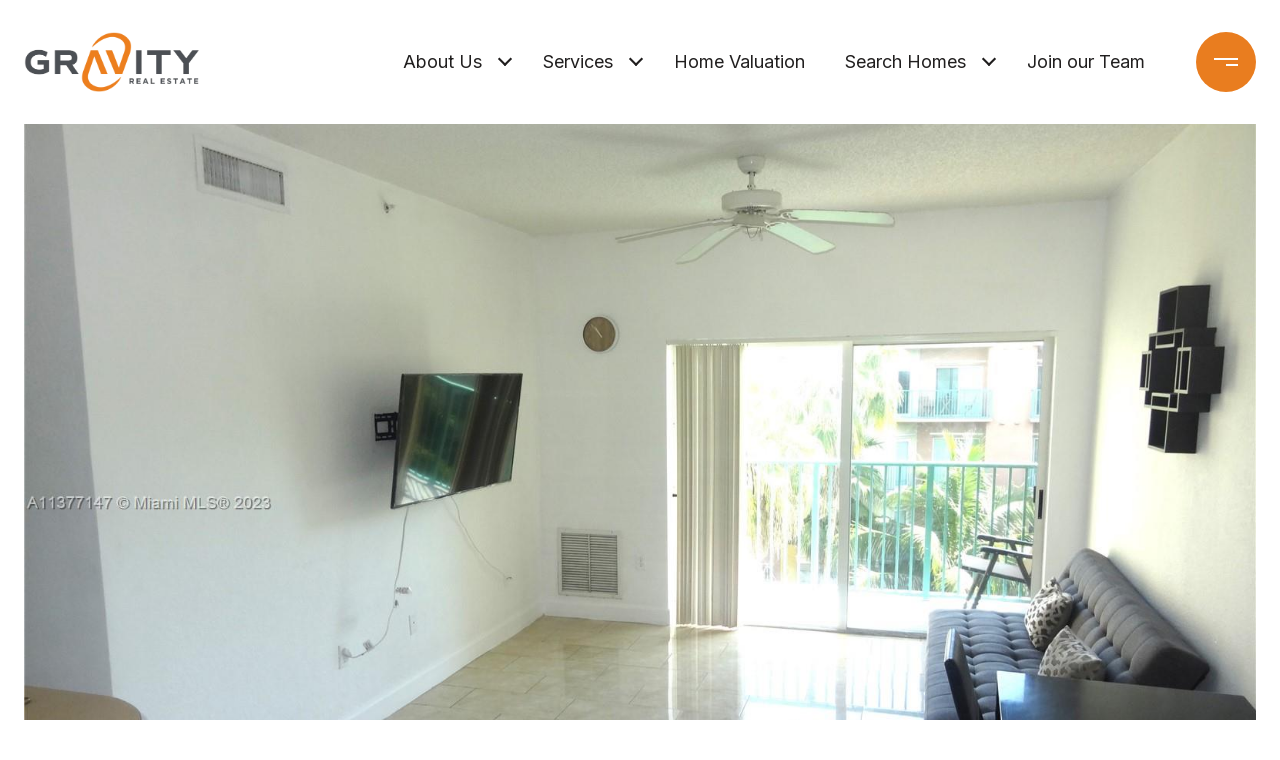

--- FILE ---
content_type: text/html; charset=utf-8
request_url: https://bss.luxurypresence.com/buttons/googleOneTap?companyId=7707efcc-129f-435d-af58-13077cd97446&websiteId=7f44afb2-59df-440c-a314-4cbf89479e64&pageId=0223c70f-ff75-4397-b7f7-6a0bcb073d40&sourceUrl=https%3A%2F%2Fgravityrealestate.com%2Fproperties%2F6001-sw-70th-st-unit-624-south-miami-fl-33143-a11377147&pageMeta=%7B%22sourceResource%22%3A%22properties%22%2C%22pageElementId%22%3A%22b24eba01-1659-42f3-a508-94f60713b4ea%22%2C%22pageQueryVariables%22%3A%7B%22property%22%3A%7B%22id%22%3A%22b24eba01-1659-42f3-a508-94f60713b4ea%22%7D%2C%22properties%22%3A%7B%22relatedNeighborhoodPropertyId%22%3A%22b24eba01-1659-42f3-a508-94f60713b4ea%22%2C%22sort%22%3A%22salesPrice%22%7D%2C%22neighborhood%22%3A%7B%7D%2C%22pressReleases%22%3A%7B%22propertyId%22%3A%22b24eba01-1659-42f3-a508-94f60713b4ea%22%7D%7D%7D
body_size: 2894
content:
<style>
  html, body {margin: 0; padding: 0;}
</style>
<script src="https://accounts.google.com/gsi/client" async defer></script>
<script>
const parseURL = (url) => {
    const a = document.createElement('a');
    a.href = url;
    return a.origin;
}

const login = (token, provider, source)  => {
  const origin = (window.location != window.parent.location)
    ? parseURL(document.referrer)
    : window.location.origin;  
  const xhr = new XMLHttpRequest();
  xhr.responseType = 'json';
  xhr.onreadystatechange = function() {
    if (xhr.readyState === 4) {
      const response = xhr.response;
      const msg = {
        event: response.status,
        provider: provider,
        source: source,
        token: token
      }
      window.parent.postMessage(msg, origin);
    }
  }
  xhr.withCredentials = true;
  xhr.open('POST', `${origin}/api/v1/auth/login`, true);
  xhr.setRequestHeader("Content-Type", "application/json;charset=UTF-8");
  xhr.send(JSON.stringify({
    token,
    provider,
    source,
    websiteId: '7f44afb2-59df-440c-a314-4cbf89479e64',
    companyId: '7707efcc-129f-435d-af58-13077cd97446',
    pageId: '0223c70f-ff75-4397-b7f7-6a0bcb073d40',
    sourceUrl: 'https://gravityrealestate.com/properties/6001-sw-70th-st-unit-624-south-miami-fl-33143-a11377147',
    pageMeta: '{"sourceResource":"properties","pageElementId":"b24eba01-1659-42f3-a508-94f60713b4ea","pageQueryVariables":{"property":{"id":"b24eba01-1659-42f3-a508-94f60713b4ea"},"properties":{"relatedNeighborhoodPropertyId":"b24eba01-1659-42f3-a508-94f60713b4ea","sort":"salesPrice"},"neighborhood":{},"pressReleases":{"propertyId":"b24eba01-1659-42f3-a508-94f60713b4ea"}}}',
    utm: '',
    referrer: ''
  }));
}

function getExpirationCookie(expiresInMiliseconds) {
  const tomorrow  = new Date(Date.now() + expiresInMiliseconds); // The Date object returns today's timestamp
  return `gravityrealestate.com-SID=true; expires=${tomorrow.toUTCString()}; path=/; Secure; SameSite=None`;
}

function handleCredentialResponse(response) {
  document.cookie = getExpirationCookie(24 * 60 * 60 * 1000); // 1 day
  login(response.credential, 'GOOGLE', 'GOOGLE_SIGN_ON');
}

function handleClose() {
  const msg = {
    event: 'cancel',
    provider: 'GOOGLE',
    source: 'GOOGLE_SIGN_ON'
  }
  const origin = (window.location != window.parent.location)
    ? parseURL(document.referrer)
    : window.location.origin;
  window.parent.postMessage(msg, origin);
  document.cookie = getExpirationCookie(2 * 60 * 60 * 1000); // 2 hours
}

</script>
<div id="g_id_onload"
  data-client_id="673515100752-7s6f6j0qab4skl22cjpp7eirb2rjmfcg.apps.googleusercontent.com"
  data-callback="handleCredentialResponse"
  data-intermediate_iframe_close_callback="handleClose"
  data-state_cookie_domain = "gravityrealestate.com"
  data-allowed_parent_origin="https://gravityrealestate.com"
  data-skip_prompt_cookie="gravityrealestate.com-SID"
  data-cancel_on_tap_outside="false"
></div>

--- FILE ---
content_type: text/html; charset=utf-8
request_url: https://www.propertypanorama.com/instaview/mia/A11377147
body_size: 1907
content:
<!DOCTYPE html>
<html style="background: none">
<head>
    <meta name="viewport" content="width=device-width, initial-scale=1,user-scalable=no">
    <title>Tour Unavailable - 
    
        
            6001 Sw 70th St Unit 624,
        
    

South Miami, FL 33143 | A11377147
</title>
    <meta name="viewport" content="width=device-width, initial-scale=1.0">
    <meta name="description" content="MLS listing number A11377147.
    We're sorry, the InstaView Virtual Tour you are trying to view has been made
    inactive for the listing at 
    
        
            6001 Sw 70th St Unit 624,
        
    

South Miami, FL 33143 | A11377147
">
    <link href="/static/common/css/mainstyle.css?v=10162019" rel="stylesheet" type="text/css" media="screen" />
    <link href="/static/common/css/404.css" rel="stylesheet" type="text/css" media="screen" />
        <script> //Google Analytics
      (function(i,s,o,g,r,a,m){i['GoogleAnalyticsObject']=r;i[r]=i[r]||function(){
      (i[r].q=i[r].q||[]).push(arguments)},i[r].l=1*new Date();a=s.createElement(o),
      m=s.getElementsByTagName(o)[0];a.async=1;a.src=g;m.parentNode.insertBefore(a,m)
      })(window,document,'script','//www.google-analytics.com/analytics.js','ga');
      ga('create', 'UA-43115028-1', 'propertypanorama.com');
      ga('send', 'pageview');
    </script>

</head>
<body id="inactive_tour_page">
    <div class="header center-row">
        <h2>Tour Unavailable</h2>
    </div>
    <div class="container center-col">
        <h2>
    
        
            6001 Sw 70th St Unit 624,
        
    

South Miami, FL 33143 | A11377147
</h2>
        <form id="lead_capture" class="slide-in" action="">
            <h3>
                Enter your email to follow this listing and receive updates when any changes are made.
            </h3>
            <input type="text" id="lead_name" placeholder="Please Enter Your Name">
            <input type="text" id="lead_email" placeholder="Please Enter your Email">
            <div id="RecaptchaField5" data-callback="showSubmit" data-expired-callback="hideSubmit" data-error-callback="hideSubmit"></div>
            <a onclick="submit()">Submit </a>
        </form>
        <div class="help_msg">
                <p>
                    If you feel you have reached this page in error, please visit Property Panorama’s
                    <a href="http://www.propertypanorama.com">Homepage</a> or contact one of our 
                    <a href="http://propertypanorama.com/contact/">Support Specialists</a>!
                </p>
        </div>
    </div>
</body>
<script src="https://static.propertypanorama.com/static/products/js/jquery-1.12.3.min.js"></script>
<script src="//www.google.com/recaptcha/api.js?onload=CaptchaCallback&render=explicit"></script>
<script>
    window.onload = function(e){
        try{
            grecaptcha.render('RecaptchaField5', {'sitekey': '6LdfPxITAAAAAFk7lsuOe7zYU28rkTR1BKP6bHp4', "theme": "dark"});
        }catch(er){ }
    }
    function validateEmail(email) {
        var re = /^(([^<>()\[\]\\.,;:\s@"]+(\.[^<>()\[\]\\.,;:\s@"]+)*)|(".+"))@((\[[0-9]{1,3}\.[0-9]{1,3}\.[0-9]{1,3}\.[0-9]{1,3}\])|(([a-zA-Z\-0-9]+\.)+[a-zA-Z]{2,}))$/;
        return re.test(String(email).toLowerCase());
    }
    var submit = function(){
        var name = document.getElementById("lead_name")
        var email = document.getElementById("lead_email")
        var form = document.getElementById("lead_capture")
        var g_recaptcha_response = grecaptcha.getResponse()
        if(name.value === "") {
            name.style.border = "2px solid red"
            alert("Please Enter Name Required.")
            return
        }
        if(email.value === "" || !validateEmail(email.value) ) {
            email.style.border = "2px solid red"
            alert("Please Enter Valid Email Required.")
            return
        }
        if(g_recaptcha_response === "") {
            alert("Please use the Recaptcha.")
            return
        }
        form.innerHTML = '<div class="loading"><div class="load-9"><div class="spinner"><div class="bubble-1"></div><div class="bubble-2"></div></div></div></div>'
        $.ajax({
            url: "/leads/newlead",
            method: "POST",
            data: {
                "listing_id": "19343967",
                "email": email.value,
                "name": name.value,
                "g-recaptcha-response": g_recaptcha_response
            },
            success: function(response,status){
                if(response.response === "Success")
                form.innerHTML = '<h2 style="color:#202020">Success!</h2>'
            },
            error: function(){
                form.innerHTML = '<h2 style="color:red">There was a problem!</h2>'
            }

        })
    }
</script>
</html>

--- FILE ---
content_type: text/html; charset=utf-8
request_url: https://www.google.com/recaptcha/api2/anchor?ar=1&k=6LdfPxITAAAAAFk7lsuOe7zYU28rkTR1BKP6bHp4&co=aHR0cHM6Ly93d3cucHJvcGVydHlwYW5vcmFtYS5jb206NDQz&hl=en&v=7gg7H51Q-naNfhmCP3_R47ho&theme=dark&size=normal&anchor-ms=20000&execute-ms=30000&cb=xu227dx52m0h
body_size: 48757
content:
<!DOCTYPE HTML><html dir="ltr" lang="en"><head><meta http-equiv="Content-Type" content="text/html; charset=UTF-8">
<meta http-equiv="X-UA-Compatible" content="IE=edge">
<title>reCAPTCHA</title>
<style type="text/css">
/* cyrillic-ext */
@font-face {
  font-family: 'Roboto';
  font-style: normal;
  font-weight: 400;
  font-stretch: 100%;
  src: url(//fonts.gstatic.com/s/roboto/v48/KFO7CnqEu92Fr1ME7kSn66aGLdTylUAMa3GUBHMdazTgWw.woff2) format('woff2');
  unicode-range: U+0460-052F, U+1C80-1C8A, U+20B4, U+2DE0-2DFF, U+A640-A69F, U+FE2E-FE2F;
}
/* cyrillic */
@font-face {
  font-family: 'Roboto';
  font-style: normal;
  font-weight: 400;
  font-stretch: 100%;
  src: url(//fonts.gstatic.com/s/roboto/v48/KFO7CnqEu92Fr1ME7kSn66aGLdTylUAMa3iUBHMdazTgWw.woff2) format('woff2');
  unicode-range: U+0301, U+0400-045F, U+0490-0491, U+04B0-04B1, U+2116;
}
/* greek-ext */
@font-face {
  font-family: 'Roboto';
  font-style: normal;
  font-weight: 400;
  font-stretch: 100%;
  src: url(//fonts.gstatic.com/s/roboto/v48/KFO7CnqEu92Fr1ME7kSn66aGLdTylUAMa3CUBHMdazTgWw.woff2) format('woff2');
  unicode-range: U+1F00-1FFF;
}
/* greek */
@font-face {
  font-family: 'Roboto';
  font-style: normal;
  font-weight: 400;
  font-stretch: 100%;
  src: url(//fonts.gstatic.com/s/roboto/v48/KFO7CnqEu92Fr1ME7kSn66aGLdTylUAMa3-UBHMdazTgWw.woff2) format('woff2');
  unicode-range: U+0370-0377, U+037A-037F, U+0384-038A, U+038C, U+038E-03A1, U+03A3-03FF;
}
/* math */
@font-face {
  font-family: 'Roboto';
  font-style: normal;
  font-weight: 400;
  font-stretch: 100%;
  src: url(//fonts.gstatic.com/s/roboto/v48/KFO7CnqEu92Fr1ME7kSn66aGLdTylUAMawCUBHMdazTgWw.woff2) format('woff2');
  unicode-range: U+0302-0303, U+0305, U+0307-0308, U+0310, U+0312, U+0315, U+031A, U+0326-0327, U+032C, U+032F-0330, U+0332-0333, U+0338, U+033A, U+0346, U+034D, U+0391-03A1, U+03A3-03A9, U+03B1-03C9, U+03D1, U+03D5-03D6, U+03F0-03F1, U+03F4-03F5, U+2016-2017, U+2034-2038, U+203C, U+2040, U+2043, U+2047, U+2050, U+2057, U+205F, U+2070-2071, U+2074-208E, U+2090-209C, U+20D0-20DC, U+20E1, U+20E5-20EF, U+2100-2112, U+2114-2115, U+2117-2121, U+2123-214F, U+2190, U+2192, U+2194-21AE, U+21B0-21E5, U+21F1-21F2, U+21F4-2211, U+2213-2214, U+2216-22FF, U+2308-230B, U+2310, U+2319, U+231C-2321, U+2336-237A, U+237C, U+2395, U+239B-23B7, U+23D0, U+23DC-23E1, U+2474-2475, U+25AF, U+25B3, U+25B7, U+25BD, U+25C1, U+25CA, U+25CC, U+25FB, U+266D-266F, U+27C0-27FF, U+2900-2AFF, U+2B0E-2B11, U+2B30-2B4C, U+2BFE, U+3030, U+FF5B, U+FF5D, U+1D400-1D7FF, U+1EE00-1EEFF;
}
/* symbols */
@font-face {
  font-family: 'Roboto';
  font-style: normal;
  font-weight: 400;
  font-stretch: 100%;
  src: url(//fonts.gstatic.com/s/roboto/v48/KFO7CnqEu92Fr1ME7kSn66aGLdTylUAMaxKUBHMdazTgWw.woff2) format('woff2');
  unicode-range: U+0001-000C, U+000E-001F, U+007F-009F, U+20DD-20E0, U+20E2-20E4, U+2150-218F, U+2190, U+2192, U+2194-2199, U+21AF, U+21E6-21F0, U+21F3, U+2218-2219, U+2299, U+22C4-22C6, U+2300-243F, U+2440-244A, U+2460-24FF, U+25A0-27BF, U+2800-28FF, U+2921-2922, U+2981, U+29BF, U+29EB, U+2B00-2BFF, U+4DC0-4DFF, U+FFF9-FFFB, U+10140-1018E, U+10190-1019C, U+101A0, U+101D0-101FD, U+102E0-102FB, U+10E60-10E7E, U+1D2C0-1D2D3, U+1D2E0-1D37F, U+1F000-1F0FF, U+1F100-1F1AD, U+1F1E6-1F1FF, U+1F30D-1F30F, U+1F315, U+1F31C, U+1F31E, U+1F320-1F32C, U+1F336, U+1F378, U+1F37D, U+1F382, U+1F393-1F39F, U+1F3A7-1F3A8, U+1F3AC-1F3AF, U+1F3C2, U+1F3C4-1F3C6, U+1F3CA-1F3CE, U+1F3D4-1F3E0, U+1F3ED, U+1F3F1-1F3F3, U+1F3F5-1F3F7, U+1F408, U+1F415, U+1F41F, U+1F426, U+1F43F, U+1F441-1F442, U+1F444, U+1F446-1F449, U+1F44C-1F44E, U+1F453, U+1F46A, U+1F47D, U+1F4A3, U+1F4B0, U+1F4B3, U+1F4B9, U+1F4BB, U+1F4BF, U+1F4C8-1F4CB, U+1F4D6, U+1F4DA, U+1F4DF, U+1F4E3-1F4E6, U+1F4EA-1F4ED, U+1F4F7, U+1F4F9-1F4FB, U+1F4FD-1F4FE, U+1F503, U+1F507-1F50B, U+1F50D, U+1F512-1F513, U+1F53E-1F54A, U+1F54F-1F5FA, U+1F610, U+1F650-1F67F, U+1F687, U+1F68D, U+1F691, U+1F694, U+1F698, U+1F6AD, U+1F6B2, U+1F6B9-1F6BA, U+1F6BC, U+1F6C6-1F6CF, U+1F6D3-1F6D7, U+1F6E0-1F6EA, U+1F6F0-1F6F3, U+1F6F7-1F6FC, U+1F700-1F7FF, U+1F800-1F80B, U+1F810-1F847, U+1F850-1F859, U+1F860-1F887, U+1F890-1F8AD, U+1F8B0-1F8BB, U+1F8C0-1F8C1, U+1F900-1F90B, U+1F93B, U+1F946, U+1F984, U+1F996, U+1F9E9, U+1FA00-1FA6F, U+1FA70-1FA7C, U+1FA80-1FA89, U+1FA8F-1FAC6, U+1FACE-1FADC, U+1FADF-1FAE9, U+1FAF0-1FAF8, U+1FB00-1FBFF;
}
/* vietnamese */
@font-face {
  font-family: 'Roboto';
  font-style: normal;
  font-weight: 400;
  font-stretch: 100%;
  src: url(//fonts.gstatic.com/s/roboto/v48/KFO7CnqEu92Fr1ME7kSn66aGLdTylUAMa3OUBHMdazTgWw.woff2) format('woff2');
  unicode-range: U+0102-0103, U+0110-0111, U+0128-0129, U+0168-0169, U+01A0-01A1, U+01AF-01B0, U+0300-0301, U+0303-0304, U+0308-0309, U+0323, U+0329, U+1EA0-1EF9, U+20AB;
}
/* latin-ext */
@font-face {
  font-family: 'Roboto';
  font-style: normal;
  font-weight: 400;
  font-stretch: 100%;
  src: url(//fonts.gstatic.com/s/roboto/v48/KFO7CnqEu92Fr1ME7kSn66aGLdTylUAMa3KUBHMdazTgWw.woff2) format('woff2');
  unicode-range: U+0100-02BA, U+02BD-02C5, U+02C7-02CC, U+02CE-02D7, U+02DD-02FF, U+0304, U+0308, U+0329, U+1D00-1DBF, U+1E00-1E9F, U+1EF2-1EFF, U+2020, U+20A0-20AB, U+20AD-20C0, U+2113, U+2C60-2C7F, U+A720-A7FF;
}
/* latin */
@font-face {
  font-family: 'Roboto';
  font-style: normal;
  font-weight: 400;
  font-stretch: 100%;
  src: url(//fonts.gstatic.com/s/roboto/v48/KFO7CnqEu92Fr1ME7kSn66aGLdTylUAMa3yUBHMdazQ.woff2) format('woff2');
  unicode-range: U+0000-00FF, U+0131, U+0152-0153, U+02BB-02BC, U+02C6, U+02DA, U+02DC, U+0304, U+0308, U+0329, U+2000-206F, U+20AC, U+2122, U+2191, U+2193, U+2212, U+2215, U+FEFF, U+FFFD;
}
/* cyrillic-ext */
@font-face {
  font-family: 'Roboto';
  font-style: normal;
  font-weight: 500;
  font-stretch: 100%;
  src: url(//fonts.gstatic.com/s/roboto/v48/KFO7CnqEu92Fr1ME7kSn66aGLdTylUAMa3GUBHMdazTgWw.woff2) format('woff2');
  unicode-range: U+0460-052F, U+1C80-1C8A, U+20B4, U+2DE0-2DFF, U+A640-A69F, U+FE2E-FE2F;
}
/* cyrillic */
@font-face {
  font-family: 'Roboto';
  font-style: normal;
  font-weight: 500;
  font-stretch: 100%;
  src: url(//fonts.gstatic.com/s/roboto/v48/KFO7CnqEu92Fr1ME7kSn66aGLdTylUAMa3iUBHMdazTgWw.woff2) format('woff2');
  unicode-range: U+0301, U+0400-045F, U+0490-0491, U+04B0-04B1, U+2116;
}
/* greek-ext */
@font-face {
  font-family: 'Roboto';
  font-style: normal;
  font-weight: 500;
  font-stretch: 100%;
  src: url(//fonts.gstatic.com/s/roboto/v48/KFO7CnqEu92Fr1ME7kSn66aGLdTylUAMa3CUBHMdazTgWw.woff2) format('woff2');
  unicode-range: U+1F00-1FFF;
}
/* greek */
@font-face {
  font-family: 'Roboto';
  font-style: normal;
  font-weight: 500;
  font-stretch: 100%;
  src: url(//fonts.gstatic.com/s/roboto/v48/KFO7CnqEu92Fr1ME7kSn66aGLdTylUAMa3-UBHMdazTgWw.woff2) format('woff2');
  unicode-range: U+0370-0377, U+037A-037F, U+0384-038A, U+038C, U+038E-03A1, U+03A3-03FF;
}
/* math */
@font-face {
  font-family: 'Roboto';
  font-style: normal;
  font-weight: 500;
  font-stretch: 100%;
  src: url(//fonts.gstatic.com/s/roboto/v48/KFO7CnqEu92Fr1ME7kSn66aGLdTylUAMawCUBHMdazTgWw.woff2) format('woff2');
  unicode-range: U+0302-0303, U+0305, U+0307-0308, U+0310, U+0312, U+0315, U+031A, U+0326-0327, U+032C, U+032F-0330, U+0332-0333, U+0338, U+033A, U+0346, U+034D, U+0391-03A1, U+03A3-03A9, U+03B1-03C9, U+03D1, U+03D5-03D6, U+03F0-03F1, U+03F4-03F5, U+2016-2017, U+2034-2038, U+203C, U+2040, U+2043, U+2047, U+2050, U+2057, U+205F, U+2070-2071, U+2074-208E, U+2090-209C, U+20D0-20DC, U+20E1, U+20E5-20EF, U+2100-2112, U+2114-2115, U+2117-2121, U+2123-214F, U+2190, U+2192, U+2194-21AE, U+21B0-21E5, U+21F1-21F2, U+21F4-2211, U+2213-2214, U+2216-22FF, U+2308-230B, U+2310, U+2319, U+231C-2321, U+2336-237A, U+237C, U+2395, U+239B-23B7, U+23D0, U+23DC-23E1, U+2474-2475, U+25AF, U+25B3, U+25B7, U+25BD, U+25C1, U+25CA, U+25CC, U+25FB, U+266D-266F, U+27C0-27FF, U+2900-2AFF, U+2B0E-2B11, U+2B30-2B4C, U+2BFE, U+3030, U+FF5B, U+FF5D, U+1D400-1D7FF, U+1EE00-1EEFF;
}
/* symbols */
@font-face {
  font-family: 'Roboto';
  font-style: normal;
  font-weight: 500;
  font-stretch: 100%;
  src: url(//fonts.gstatic.com/s/roboto/v48/KFO7CnqEu92Fr1ME7kSn66aGLdTylUAMaxKUBHMdazTgWw.woff2) format('woff2');
  unicode-range: U+0001-000C, U+000E-001F, U+007F-009F, U+20DD-20E0, U+20E2-20E4, U+2150-218F, U+2190, U+2192, U+2194-2199, U+21AF, U+21E6-21F0, U+21F3, U+2218-2219, U+2299, U+22C4-22C6, U+2300-243F, U+2440-244A, U+2460-24FF, U+25A0-27BF, U+2800-28FF, U+2921-2922, U+2981, U+29BF, U+29EB, U+2B00-2BFF, U+4DC0-4DFF, U+FFF9-FFFB, U+10140-1018E, U+10190-1019C, U+101A0, U+101D0-101FD, U+102E0-102FB, U+10E60-10E7E, U+1D2C0-1D2D3, U+1D2E0-1D37F, U+1F000-1F0FF, U+1F100-1F1AD, U+1F1E6-1F1FF, U+1F30D-1F30F, U+1F315, U+1F31C, U+1F31E, U+1F320-1F32C, U+1F336, U+1F378, U+1F37D, U+1F382, U+1F393-1F39F, U+1F3A7-1F3A8, U+1F3AC-1F3AF, U+1F3C2, U+1F3C4-1F3C6, U+1F3CA-1F3CE, U+1F3D4-1F3E0, U+1F3ED, U+1F3F1-1F3F3, U+1F3F5-1F3F7, U+1F408, U+1F415, U+1F41F, U+1F426, U+1F43F, U+1F441-1F442, U+1F444, U+1F446-1F449, U+1F44C-1F44E, U+1F453, U+1F46A, U+1F47D, U+1F4A3, U+1F4B0, U+1F4B3, U+1F4B9, U+1F4BB, U+1F4BF, U+1F4C8-1F4CB, U+1F4D6, U+1F4DA, U+1F4DF, U+1F4E3-1F4E6, U+1F4EA-1F4ED, U+1F4F7, U+1F4F9-1F4FB, U+1F4FD-1F4FE, U+1F503, U+1F507-1F50B, U+1F50D, U+1F512-1F513, U+1F53E-1F54A, U+1F54F-1F5FA, U+1F610, U+1F650-1F67F, U+1F687, U+1F68D, U+1F691, U+1F694, U+1F698, U+1F6AD, U+1F6B2, U+1F6B9-1F6BA, U+1F6BC, U+1F6C6-1F6CF, U+1F6D3-1F6D7, U+1F6E0-1F6EA, U+1F6F0-1F6F3, U+1F6F7-1F6FC, U+1F700-1F7FF, U+1F800-1F80B, U+1F810-1F847, U+1F850-1F859, U+1F860-1F887, U+1F890-1F8AD, U+1F8B0-1F8BB, U+1F8C0-1F8C1, U+1F900-1F90B, U+1F93B, U+1F946, U+1F984, U+1F996, U+1F9E9, U+1FA00-1FA6F, U+1FA70-1FA7C, U+1FA80-1FA89, U+1FA8F-1FAC6, U+1FACE-1FADC, U+1FADF-1FAE9, U+1FAF0-1FAF8, U+1FB00-1FBFF;
}
/* vietnamese */
@font-face {
  font-family: 'Roboto';
  font-style: normal;
  font-weight: 500;
  font-stretch: 100%;
  src: url(//fonts.gstatic.com/s/roboto/v48/KFO7CnqEu92Fr1ME7kSn66aGLdTylUAMa3OUBHMdazTgWw.woff2) format('woff2');
  unicode-range: U+0102-0103, U+0110-0111, U+0128-0129, U+0168-0169, U+01A0-01A1, U+01AF-01B0, U+0300-0301, U+0303-0304, U+0308-0309, U+0323, U+0329, U+1EA0-1EF9, U+20AB;
}
/* latin-ext */
@font-face {
  font-family: 'Roboto';
  font-style: normal;
  font-weight: 500;
  font-stretch: 100%;
  src: url(//fonts.gstatic.com/s/roboto/v48/KFO7CnqEu92Fr1ME7kSn66aGLdTylUAMa3KUBHMdazTgWw.woff2) format('woff2');
  unicode-range: U+0100-02BA, U+02BD-02C5, U+02C7-02CC, U+02CE-02D7, U+02DD-02FF, U+0304, U+0308, U+0329, U+1D00-1DBF, U+1E00-1E9F, U+1EF2-1EFF, U+2020, U+20A0-20AB, U+20AD-20C0, U+2113, U+2C60-2C7F, U+A720-A7FF;
}
/* latin */
@font-face {
  font-family: 'Roboto';
  font-style: normal;
  font-weight: 500;
  font-stretch: 100%;
  src: url(//fonts.gstatic.com/s/roboto/v48/KFO7CnqEu92Fr1ME7kSn66aGLdTylUAMa3yUBHMdazQ.woff2) format('woff2');
  unicode-range: U+0000-00FF, U+0131, U+0152-0153, U+02BB-02BC, U+02C6, U+02DA, U+02DC, U+0304, U+0308, U+0329, U+2000-206F, U+20AC, U+2122, U+2191, U+2193, U+2212, U+2215, U+FEFF, U+FFFD;
}
/* cyrillic-ext */
@font-face {
  font-family: 'Roboto';
  font-style: normal;
  font-weight: 900;
  font-stretch: 100%;
  src: url(//fonts.gstatic.com/s/roboto/v48/KFO7CnqEu92Fr1ME7kSn66aGLdTylUAMa3GUBHMdazTgWw.woff2) format('woff2');
  unicode-range: U+0460-052F, U+1C80-1C8A, U+20B4, U+2DE0-2DFF, U+A640-A69F, U+FE2E-FE2F;
}
/* cyrillic */
@font-face {
  font-family: 'Roboto';
  font-style: normal;
  font-weight: 900;
  font-stretch: 100%;
  src: url(//fonts.gstatic.com/s/roboto/v48/KFO7CnqEu92Fr1ME7kSn66aGLdTylUAMa3iUBHMdazTgWw.woff2) format('woff2');
  unicode-range: U+0301, U+0400-045F, U+0490-0491, U+04B0-04B1, U+2116;
}
/* greek-ext */
@font-face {
  font-family: 'Roboto';
  font-style: normal;
  font-weight: 900;
  font-stretch: 100%;
  src: url(//fonts.gstatic.com/s/roboto/v48/KFO7CnqEu92Fr1ME7kSn66aGLdTylUAMa3CUBHMdazTgWw.woff2) format('woff2');
  unicode-range: U+1F00-1FFF;
}
/* greek */
@font-face {
  font-family: 'Roboto';
  font-style: normal;
  font-weight: 900;
  font-stretch: 100%;
  src: url(//fonts.gstatic.com/s/roboto/v48/KFO7CnqEu92Fr1ME7kSn66aGLdTylUAMa3-UBHMdazTgWw.woff2) format('woff2');
  unicode-range: U+0370-0377, U+037A-037F, U+0384-038A, U+038C, U+038E-03A1, U+03A3-03FF;
}
/* math */
@font-face {
  font-family: 'Roboto';
  font-style: normal;
  font-weight: 900;
  font-stretch: 100%;
  src: url(//fonts.gstatic.com/s/roboto/v48/KFO7CnqEu92Fr1ME7kSn66aGLdTylUAMawCUBHMdazTgWw.woff2) format('woff2');
  unicode-range: U+0302-0303, U+0305, U+0307-0308, U+0310, U+0312, U+0315, U+031A, U+0326-0327, U+032C, U+032F-0330, U+0332-0333, U+0338, U+033A, U+0346, U+034D, U+0391-03A1, U+03A3-03A9, U+03B1-03C9, U+03D1, U+03D5-03D6, U+03F0-03F1, U+03F4-03F5, U+2016-2017, U+2034-2038, U+203C, U+2040, U+2043, U+2047, U+2050, U+2057, U+205F, U+2070-2071, U+2074-208E, U+2090-209C, U+20D0-20DC, U+20E1, U+20E5-20EF, U+2100-2112, U+2114-2115, U+2117-2121, U+2123-214F, U+2190, U+2192, U+2194-21AE, U+21B0-21E5, U+21F1-21F2, U+21F4-2211, U+2213-2214, U+2216-22FF, U+2308-230B, U+2310, U+2319, U+231C-2321, U+2336-237A, U+237C, U+2395, U+239B-23B7, U+23D0, U+23DC-23E1, U+2474-2475, U+25AF, U+25B3, U+25B7, U+25BD, U+25C1, U+25CA, U+25CC, U+25FB, U+266D-266F, U+27C0-27FF, U+2900-2AFF, U+2B0E-2B11, U+2B30-2B4C, U+2BFE, U+3030, U+FF5B, U+FF5D, U+1D400-1D7FF, U+1EE00-1EEFF;
}
/* symbols */
@font-face {
  font-family: 'Roboto';
  font-style: normal;
  font-weight: 900;
  font-stretch: 100%;
  src: url(//fonts.gstatic.com/s/roboto/v48/KFO7CnqEu92Fr1ME7kSn66aGLdTylUAMaxKUBHMdazTgWw.woff2) format('woff2');
  unicode-range: U+0001-000C, U+000E-001F, U+007F-009F, U+20DD-20E0, U+20E2-20E4, U+2150-218F, U+2190, U+2192, U+2194-2199, U+21AF, U+21E6-21F0, U+21F3, U+2218-2219, U+2299, U+22C4-22C6, U+2300-243F, U+2440-244A, U+2460-24FF, U+25A0-27BF, U+2800-28FF, U+2921-2922, U+2981, U+29BF, U+29EB, U+2B00-2BFF, U+4DC0-4DFF, U+FFF9-FFFB, U+10140-1018E, U+10190-1019C, U+101A0, U+101D0-101FD, U+102E0-102FB, U+10E60-10E7E, U+1D2C0-1D2D3, U+1D2E0-1D37F, U+1F000-1F0FF, U+1F100-1F1AD, U+1F1E6-1F1FF, U+1F30D-1F30F, U+1F315, U+1F31C, U+1F31E, U+1F320-1F32C, U+1F336, U+1F378, U+1F37D, U+1F382, U+1F393-1F39F, U+1F3A7-1F3A8, U+1F3AC-1F3AF, U+1F3C2, U+1F3C4-1F3C6, U+1F3CA-1F3CE, U+1F3D4-1F3E0, U+1F3ED, U+1F3F1-1F3F3, U+1F3F5-1F3F7, U+1F408, U+1F415, U+1F41F, U+1F426, U+1F43F, U+1F441-1F442, U+1F444, U+1F446-1F449, U+1F44C-1F44E, U+1F453, U+1F46A, U+1F47D, U+1F4A3, U+1F4B0, U+1F4B3, U+1F4B9, U+1F4BB, U+1F4BF, U+1F4C8-1F4CB, U+1F4D6, U+1F4DA, U+1F4DF, U+1F4E3-1F4E6, U+1F4EA-1F4ED, U+1F4F7, U+1F4F9-1F4FB, U+1F4FD-1F4FE, U+1F503, U+1F507-1F50B, U+1F50D, U+1F512-1F513, U+1F53E-1F54A, U+1F54F-1F5FA, U+1F610, U+1F650-1F67F, U+1F687, U+1F68D, U+1F691, U+1F694, U+1F698, U+1F6AD, U+1F6B2, U+1F6B9-1F6BA, U+1F6BC, U+1F6C6-1F6CF, U+1F6D3-1F6D7, U+1F6E0-1F6EA, U+1F6F0-1F6F3, U+1F6F7-1F6FC, U+1F700-1F7FF, U+1F800-1F80B, U+1F810-1F847, U+1F850-1F859, U+1F860-1F887, U+1F890-1F8AD, U+1F8B0-1F8BB, U+1F8C0-1F8C1, U+1F900-1F90B, U+1F93B, U+1F946, U+1F984, U+1F996, U+1F9E9, U+1FA00-1FA6F, U+1FA70-1FA7C, U+1FA80-1FA89, U+1FA8F-1FAC6, U+1FACE-1FADC, U+1FADF-1FAE9, U+1FAF0-1FAF8, U+1FB00-1FBFF;
}
/* vietnamese */
@font-face {
  font-family: 'Roboto';
  font-style: normal;
  font-weight: 900;
  font-stretch: 100%;
  src: url(//fonts.gstatic.com/s/roboto/v48/KFO7CnqEu92Fr1ME7kSn66aGLdTylUAMa3OUBHMdazTgWw.woff2) format('woff2');
  unicode-range: U+0102-0103, U+0110-0111, U+0128-0129, U+0168-0169, U+01A0-01A1, U+01AF-01B0, U+0300-0301, U+0303-0304, U+0308-0309, U+0323, U+0329, U+1EA0-1EF9, U+20AB;
}
/* latin-ext */
@font-face {
  font-family: 'Roboto';
  font-style: normal;
  font-weight: 900;
  font-stretch: 100%;
  src: url(//fonts.gstatic.com/s/roboto/v48/KFO7CnqEu92Fr1ME7kSn66aGLdTylUAMa3KUBHMdazTgWw.woff2) format('woff2');
  unicode-range: U+0100-02BA, U+02BD-02C5, U+02C7-02CC, U+02CE-02D7, U+02DD-02FF, U+0304, U+0308, U+0329, U+1D00-1DBF, U+1E00-1E9F, U+1EF2-1EFF, U+2020, U+20A0-20AB, U+20AD-20C0, U+2113, U+2C60-2C7F, U+A720-A7FF;
}
/* latin */
@font-face {
  font-family: 'Roboto';
  font-style: normal;
  font-weight: 900;
  font-stretch: 100%;
  src: url(//fonts.gstatic.com/s/roboto/v48/KFO7CnqEu92Fr1ME7kSn66aGLdTylUAMa3yUBHMdazQ.woff2) format('woff2');
  unicode-range: U+0000-00FF, U+0131, U+0152-0153, U+02BB-02BC, U+02C6, U+02DA, U+02DC, U+0304, U+0308, U+0329, U+2000-206F, U+20AC, U+2122, U+2191, U+2193, U+2212, U+2215, U+FEFF, U+FFFD;
}

</style>
<link rel="stylesheet" type="text/css" href="https://www.gstatic.com/recaptcha/releases/7gg7H51Q-naNfhmCP3_R47ho/styles__ltr.css">
<script nonce="Vt1C_AB6A2MQZSs2EvDVzA" type="text/javascript">window['__recaptcha_api'] = 'https://www.google.com/recaptcha/api2/';</script>
<script type="text/javascript" src="https://www.gstatic.com/recaptcha/releases/7gg7H51Q-naNfhmCP3_R47ho/recaptcha__en.js" nonce="Vt1C_AB6A2MQZSs2EvDVzA">
      
    </script></head>
<body><div id="rc-anchor-alert" class="rc-anchor-alert"></div>
<input type="hidden" id="recaptcha-token" value="[base64]">
<script type="text/javascript" nonce="Vt1C_AB6A2MQZSs2EvDVzA">
      recaptcha.anchor.Main.init("[\x22ainput\x22,[\x22bgdata\x22,\x22\x22,\[base64]/[base64]/[base64]/[base64]/[base64]/[base64]/[base64]/[base64]/[base64]/[base64]\\u003d\x22,\[base64]\\u003d\x22,\[base64]/ClsKzDMOowpXDtMOFfsKHw6Y5NsKvwqIMwrPCnsK2SG1NwrMzw5F3wr8Kw6vDicKkT8K2wrd8ZQDCiX0bw4AucwMKwo8tw6XDpMOewrjDkcKQw6kzwoBTGHXDuMKCwrnDtnzClMO2VsKSw6vCosKTScKZLMOqTCTDnMKxVXrDusKvDMOVZ0/Ct8O0ZsO4w4hbZMK5w6fCp35lwqk0bTUCwpDDkUnDjcOJwr7DhsKRHw1xw6TDmMONwr3CvHXCmhVEwrtDS8O/YsOswrPCj8KKwrHCiEXCtMOZW8KgKcK4wprDgGtkf1h7f8KIbsKIOMK/wrnCjMOew48ew65Uw73CiQcywpXCkEvDtWvCgE7ChE47w7PDu8KmIcKUwrlvdxcCwovClsO0JVPCg2B3wp0Cw6dACMKBdHEuU8K6OUvDlhRzwqATwoPDl8OnbcKVGsOQwrt5w4vChMKlb8KbeMKwQ8KfHloqwrvCi8KcJTrCv1/DrMKiSUANTzQEDSXCksOjNsOJw6NKHsKzw5BYF0fCvD3Co1XCq2DCvcOOQgnDssOPD8Kfw68Ab8KwLjHCtsKUOCwDRMKsMz5ww4RMWMKAcRHDvsOqwqTCvQ11VsKrZwszwqw/w6/ChMOiIMK4UMOuw7ZEwpzDrsKLw7vDtUUhH8O4wpxUwqHDpGY6w53Dmx/CjsKbwo4YwqvDhQfDgSt/w5ZJZMKzw77CtV3DjMKqwovDncOHw7svIcOewoccBcKlXsKUWMKUwq3DjBZ6w6FpZl8lLkwnQTzDp8KhIQzDrMOqasOhw5bCnxLDrsKfbh8BB8O4TxkHU8OIAx/Dig82I8Klw53ClcKPLFjDkl/DoMOXwozCk8K3ccKLw7LCug/[base64]/wq7DhlshwqFZREXCkXlNw77Cu8ORTj/CnsKJPMOzw5vDsTg4EMO/[base64]/Cm8K5wpTDncOdw6NsOQNpw4fCjMKTf8Kbw7NkwqLCjMOGwqTDq8K9ZsOpw6vCrUk8wosJXwgaw6csXcKIcjlOw40QwqDCsVYCw7vCgcKpEiwiQDjDmDPDi8OAw5fCjMKNwrtKHBVPwo/DvHnCgsKGQH13woPCnMKXw4QePwY7w4XDgxzCocOBwpZ/UMKPGsKIwoPDoWjDqsO8woZQw4lhD8Oow6QZTcKKw77Dr8K6wpbCh1vDmsKewqFNwqxMwqJkX8Oew7ZWwo3ClQBWE1rDmMO0wpw+fx0ww57DhCzDgcO8w5IEw77CtmjCgVs6eHLDl0vDpl8oMx/DgSzCk8OCwrvCjMKUwrwJR8OgUsOqw43Dl3rCvFXCihXDsRjDqiXCg8Oyw70/[base64]/wofCtQXCmcKzwpVnIMKOYFZqwr3CgMKIP8KVS3FQUcO/w79UecKTWsKFw4UbAQQ6W8O5AsKrwphVBsOXfMONw4h6w7DDsjPDvMOqw7zCgVrDtsOHMm/Ci8KUKcKHRMOSw4XDhylSJMKbwovDs8K5OcOUwr4Vw5fCnz4yw6YyS8KEwqbCucOee8KMakrCkUUSXwFEZA/CvjDCosKYSFIVwpnDlXlVwqXDicKmw4jCvMK3LEXCoibDgxbDqChkEcODei4Xw7HCocOOUsKGRmdKEcK4w7c/w6jDvsOpWcKFXErDhzPCocKtOcOvGMKgw5kSwqLDijIid8KYw6wSwqd3woZFw5dvw7oNwrbDoMKrQm7Ck1J7bibCsE3CujICXAImwoMjw6TDuMOcwq8yeMKZGmknEsOmGMKMVMKIw4BAwo5VScOxK29Pw4bCs8Opwp/[base64]/CisKAOxk2wofCmDFvKlnChMK9DMOYGcKvwqBzcMK5J8Kjw7sLKgxaFgU6wqrDvGbCpj4SJcOHRFfDpMKJIkLCjsK5JMOvw5JaAULChBIsSCTDpEBxwpF8wr/[base64]/CnsKUcMKUw5NyR2Ukw69zwojCiH0Iw5HDmStXY2HCqC3CgXjDo8KLCsKvw4QUR3vDlgHDkFzCpB/DvQYhwpB0wrB7w7/[base64]/wrFIw7x2wrVRw7Rhbmc2ezfDmis5w5llw5JiwqPCjsOdw4fCojHCi8KASw/CmWjChsKgwqJWw5QhbxrDm8KeGi8mV2B+UTjDr1M3w6HDg8KEZMOBT8OhHCAVwoF4wonDt8Okw61ATsOOwohvXsOpw5YGw6MMOz0bw5vCisOEwp/[base64]/[base64]/[base64]/[base64]/CnsKbRsOMQMOtwrXDrsKMcillQGnCs28mLcOAdsKlaXw/d2sIw6sswpvClcKaQQYrVcKxwqnDhsOYCsOWwobDmMKzIWzDsGtCw7EbB1VMw4ZJw7zDocKAPsK7U3sQZcKEwpY3ZloKUGPDkMOlw4wew5LDrhXDgRNHLVVjw4JkwrbDtsOywqkFwozClzbCrsOgJMOHw5DDk8Oacj7DlT/DgsOGwpwlcg0zw54OwqJ1w7nCv0PDsjMLesOCcjp7woPCuhzCv8OCAMKhKcOXFMK7w5XCiMKzw5NpCmorw4zDt8Kyw5nDusKNw5EFQcK+V8Ojw7FYw4fDuVnCucOMwoXCuQPDjFN3bgLDv8KYwo1Qw4jDgxvClcOLWMOUE8KCwqLCssOow44kw4HCpG/[base64]/CkcKjOSjCrcOJDcO1PEbCmBHCksKmw6HCkcKuUDsqw6QCwqVBGwZ+P8OxTcKTwovDisKnOy/Do8KQwroTwo5qw44fwqfDqsKZWsOnwpnDiUnDrVnDhsKwOcO9JWkLwrPDicO7w4zDlg5swr3Du8K8wrEsSMO0E8O3f8OUb1crUMO7w4XDkkwYWsKccEs0Ay/Cp3LCqMKaGmsww5PCpj5pwp5bODHDnQdqwpLDkFrCuVEiSmBIw7/CpXgnc8OSwoRXwo/[base64]/MnXDrcO3eR7DhMKUejTCnBDCgMOWdw/CsCTDhcKJw4JhY8OiTcKZC8KOIEfDj8OYdcK9AsOFT8KRwovDp8KbABt/w43Cu8OUKWvDtcOOC8O5fsO9wr5sw5hRW8KVw6XDk8OCWMKtAyPClmjCuMONwolVwopyw64ow4nCqg7CrHPCkwbDtRXDksOgCMOOwpnDu8KzwobDv8ORw6zCjnQPA8OdUnnDnh8Pw7PCknx7w5A/YEbDoUjCmivCpcKeYMKGVMKZbcOyNEdVEHJowrJbCcOAw4fCikJzw7AGwpHCh8KaTsODwoVcw6HDv07Cujg1VDDDk1jDtiodw7M9wrdPQTjCi8Oww5LDk8KSw5ErwqvDs8O6wrwbwoRGd8KlIsOBF8K6csO/[base64]/ChwAjw7rDo2ENwrkHwrp4LkLDkcOHDsODw502wqrCu8K9w5rCt2rDnsKtVcKMw7fDhsK6Q8OgwoDCgULDqsOvFn3DjH8gesORwr/Cr8KicDB3w7hQw7Q3G3t8QcOBwofDqsKOwrLCtk3Ct8Oww7x1EzvCjMK2XMKCwqzCqAxPwqXChcOSwoQuQMOHwoJSeMKdYnrCr8OuDV3Cn3/CrzPDjA7DocOtw6U5wrvDjlJOSWFuwrTDvBHCvxRLZkUkNMKRWcK4MCnDm8O/JDQMRwDCj0nDmsONwr0Iw47Dk8Kmwr0Ww7g5w4fCmgPDt8KyaFrCmFnCr2gew6vDlcKfw79ARMKiw5fCgVQ/[base64]/DjsOiEcO5SsOrW1M/[base64]/CuMO/DsOJw4AGwqRuw411wp4dZMKGHCo1wpI3wp7CksOdF2wuw6nDo3BDJsOiw5DCtsOFwqgNQUbCrMKResKkMz7DrCrDsUvClcKaChPChAHDsVTDnMKAw5fCiWVRVSgtcjNYZcK5Y8Krw53Cr3zDklQGw5/Cm0NAPgjDvQ/Cj8OUwqjCtTU7bMOrw60Hw5VJwrzDuMKrw7cYZ8K1IjYawpxjw4TDksK6UgYXC3g2w65fw74lwoXCjmnCqsKIwoAvJ8K+wpLChU/ClAbDtMKKYBnDih9DKwnDgcKQaXklIyfCr8ObWjFLVcOxw5ZvFsKAw5bCkxXDsnFdwqZlIXc9w60nACDDt2jCnXHDqMKQwrXCgnAOJEPDsW07w5PDgsKwSEhvMRHDhBQXdMKYwojCr1jCsyfCocOBwqzDnxfCvF/CvMOGwqvDucKpbcO8w7hwNzpdf2fCpAPCn3huwpDDvcOIcSoAPsOgwr3CpnvCuhBswpHDlTB7aMKwXk7CrTLDjcKUa8OGeC7CnMOGKsKWJ8KpwoPDmmRqWgnDmXlqwoVRw57DpsKsbsOkFsKOdcO1wq/[base64]/[base64]/DrcOFC3B7wo04w5puUgxNw7PCoWHCrxloKsO3w7oXYXYUwrPDo8OCGH/CqnAgXGBjZMKYfMOQwojDqsOpw4wwMMOVwo7DrsOIw6lvOVlyQcKTwpR8esKrBhLCsmXDh3csXcOLw6jDu1Y5TWkNwqnDmBoVwrPDhVUtQ1M4BsOTchFdw7HCi2HCl8KvYsK/[base64]/CqcKML8KbC1AMwpHCh8K+wrDDl8Okw6PDu8OqwpXDkMKewr/DqGPDoFYkw4hBwq/DlXfDisKyJmgBUzUww7QDHlxmwpERPcOoHk0ITjDCpcK0w7nDosKSwohww7Rewo1hWVrDsSXCksODDWFEw4B9BcKZVcKDwrMJQ8KLwpEIw7dbD0oQwr5+w5cGdsKFN0HCtm7ClHhtwr/[base64]/w4RWJxdLwonDocK7cStjR2HDgcOCwpbDlh1+McKBwoDDpsO+wobDtcKFLibDiGfDrcO+L8Ozw7s+VEo+SibDq1lmwoDDlW5edcOjwovCnMOrSng6wqh7w5zDng7DlzQBwrs/HcOkBEoiw4bDjADDjgUZWTvCrSg+DsKJPsKFw4HDkEkDw7p8fcOJwrHDhsOiKMOqw4DDtsKiwqwYw6cFYcKSwo3DgMKZFztvRcO/TsOIYMOlwqByBkRXw4hhw5EuVHtfPXTCqU5ZN8OYN082IEh6w74AFcKfw5jCgcOZdgNTw5sNdcKyKcKHwpoLU3XCj0MMecKEWjLDhMOcDcKQwq9bPMKhw6bDhDsGw7YFw7I9a8KAJwXCucOFHMK7wqzDs8OVwoQSbEnCpXnDoR4QwpoCw5zCisO4ZF7DjsOEME/CgMO8T8KjcjDCkQRWwotKwqvCpDEgD8OmIxgvw4QQacKCw4zDoULCjx7DoSzCg8O0wrvDpsKzfsO7Xm8Dw7JMVQhHR8OhfH/CpsKCFMKLw6ADFQnDgzgpbwPDh8KCw4QLZsK2dwR5w6Fzwpkmw6pKw6zCkmrCmcK/PBkuScKDYsO2WcKyXWRvwr/DgRkHw74+ZjbDjMK6wpUGBlBpwoJ7wprCjMKefMKvJAtpZEPDjMKLQMOebcOZaCouM3XDgcOmZMOUw5zDkw/DlFxeYVTDnREJRFQowpLDmwPDp0LDtB/Cp8K/wpPDrMOZQcKgfcO9wotsbHBFZ8KDw5LCucK/QcO9MlphKMONw75vw5nDhFlqw5zDnsOVwrwSwpV/[base64]/CuADDjyVcAgzCqzsbU8KnDsK1EwjCnsKfw5/DgVzCpMO0wqdGSgsKw4Jew5XCiVdiw4/DsmMNQhrDrcKkIydKw7p8wrt8w6vCrQ5bwozDvMK9OS4eBxJ2w6Qdwr/DkyUfbcO0eQ4nw73CvcOiQcO7Hn3Cn8KRP8KMwoDCtsOECm5mU30vw7XChDsowpPCjcOVwqbCqMOeBnzDt3NrfF0Vw5fDtcKQcj1kwr3CvsKJe0sue8K3EkRdwr0twqxJOcOmw4FxwrLCuAfChsOPGcKQF0QcIUYNV8Obw7MfYcK/wqEewrMpfwEbwrnDt0lqw47Dq2DDk8K6H8KbwrVveMK4MsOyW8KvwobDnyhnw43CvsKpw5IIw5DDkcOww77CgHbCtMOUw4wSDDLDu8O2fClmCsKmw441w6QLPgtfwpMMwr1VVivDhREUEcKSEcKrdsKGwp0fw6wnwr3DuUtPZFLDt14xw65CDSFwI8KBw6/[base64]/w6HCoRktw6NbfcOJwrjDjsO7wohwZMOhVQZqwoEzBcOtw4zDk17Dj2M5EF5swpIewpjDq8KNw7TDr8KMw5rDkcOXdMOtwo/[base64]/CvMOQw5vDrsK2w5rCqyrDisOMw4nCnXt5wobDv8K5wrDCgMK1fX/DrsKhwoY3w4E+wqPDmsO+w4dQw6d0FwxGEsKyRC/Dq3vChcOAUsO9MsK3w43DgcOhLcOvw5R0C8OuSEnCrjwFwpYqQ8O+V8KUdRkJw5YaHcKpH3XDlsKQBxDCg8KiDsO9ZTLCgltSBSTCnwPCpFFuFcODYE9Aw5vDqSvCv8K7wq4Bw49Owo/DnsKJw51cYHHDrcONwrfDvjPDqsKjVcKtw53Du33Cum3Dv8Otw5vDsxdQMcO/PTnCjSfDrMOZw4nCvAk+KUTCkXTDscOmCsOqw5/DvSPCpFHCmBxwwo3CnsKab0HDnhUBZRXDpsOnXcKqDFfCuT/DkcKmRsKtGMKFw7/DsUIuw4fDisK1NwcWw4HDmi7Cp21Nwodjwq/Dn01BPh7ChDTCng4eLWbCkSHDk0rCkAfChBAGNS1pFk7DvC8HIWQXw5tmZMOcfH0ZT1/DkWFgwpt7fMOlU8OYdHRSQ8KcwoLCimhwXsKvfsOtK8OSwr4xw49vw5bCuyUhw4Y/[base64]/Cm8K1w7sHHFsqPGnCi1zCuWx7wq1MwrjDlyB9wpvCsm7Du3rCksK3Si3Dk13DrlESTxPCkMKOS2lKw6fCoV/DhQjCpFhow4DCiMOZwq/DgjlUw6otfcO1KMO1w73CusODecKdZMO/wqXDkcK5KsOEIMO8JsO2wpnCpMKNw4YAwqPDiiUhw4puwqMGw4ocwpfDpjjDrxzDkMOgw6TCmCUzwobDv8OYFTR4wpbDuXTDlAvDo0fDmlZiwrU+w6s7w7sXKAReRkwnHMOuHcKDwocUw4jCgFFjI2Epw5vCqMOULcOBHG1cwr3Dl8KVw6vChcO1wq8Cwr/Do8OXdsOnw6DCuMOcNVIKw7vDl1zCkB3DvhLCsy/[base64]/CnMKnw6ASwobCjGjCiXQXw6HDvHJvVsK/w6zCr29Rwrs2OcOpw7d3IQtbSxpmRMKCZXMeasO5w5okF3dvw69JwrDDpMKoNMKpw5bDlyfDsMKjPsKbwq8tTsKFw69VwrcwJsOMXMOcElLCjEzCiQbCk8K7P8OUwq1mZsKSw4sbVcO7IcOlHj3DgMOnKQbCrRfDr8KncyDCuxtKwqhZwr/[base64]/CuTTDiCA8YVxFw67Dt3d8ecKMR8KpNzHCj8OOw5rDnQ3DqsOqC0nDiMKAwrpiw5cYPGYPUijCr8OsM8OnVkFxDsO5w7hNwpzDqw/DrFQ4wrbCksOVHcOvM3bDiyNcw4BBwr7DrMKDXFjCjX9kLMOxwrPDqcO9bcO8w6vCgHnDsxYzf8KIbAVNc8ONaMKQwphYw5oxwo7DgcKFwqPCkC1uw7/[base64]/DlsOMTcKDw7fCjD3Cm8O3FSdfFyVzw4HDrzXCnMK3wrJYw53CjsOlwpPCg8Kxw60JGCAiwrAowrl/JAcJXcKCMknCuzlcV8OBwoAzw7JIwq/Co1vCq8K4AgLDhsKFwqA7w6M2IMKrw7rCkV8uOMKaw7MYdHHCpVVtw53DoWDCk8OBO8OUL8KIIcKdw4pnwqbDpsKzGMO4w5LCqsO3aiYxwpgKw77CmsO5S8Ofwp1LwqPDn8K2wosqdF/CssK2JMOqPsOXNz5Fw50ofmsXw6nDvMKpwql2XcKQAcOaMcOxwr7DuW/CpxdVw6fDnsO4w7vDsCPCpkkNw5gpRUPClC1pGcOcw5ZOw5XDoMKRZ1cCLcOiMMOGwp7DtsK/w4/CnsOWKBHDkMOQG8Ksw6vDtwrCm8KvGG9twoISwrTDgsKjw6IpBsKxaQjDp8K1w5LCi0XDqcOkTMOlwqN3KAINLwJHND5qwpXDmMKoVE9Yw7/[base64]/DoMKhfA7DiMOnLm/CnxDDn8KxHcOUdVoJwpLCqm8cw40qwr00worCsC/[base64]/ClGzCocK8wp0UT8O7NMKFw4MQIsKPbMOOwp/[base64]/woskBx5ZOcO8EW8wKmXChMKTJ8Khwp7DssO4wpfDmwsoaMKDwpTDnU5fE8OVwoBsGyvCpj5WXF8qw5fDnsOawpnDv3HCqh4HHcOFWEpLw5/DngEhw7HDoRLCgCxowpTDsnAbRWvCplMzwozDolzCvcKewpsKVsKcwqhUBXnCuhnDo2UEJcOtwo9tW8KsO0s0PhhzKjzCknFjMsKrTsOvwq8tdVkKwpVhw5HCo18HOMOWLsO3eh/Dh3J9XsOQwojCksKkY8KIwolFw5rCsCsQBgg8KcOkYGzCg8OdwokOH8Kjw7hvLHgVw6bDk8OSwr/[base64]/CgsKewpMJwp8NwqLDpX3DsEbCqcKlP8KvKDTChsKJEV7Ct8KuMcOiw5g9w5tKSXIHw449JQjCrcKXw7jDh2FpwoJYPcKSGMOcGcKGwpAfCGMuw5/DjcKHXsKnw7vCrcKEURJDPMKFw7XDl8OIw4HCuMKCTHbCp8OXwqzCnnfCpjfCngAVVwHDh8OAwpQnJcKLw7t+FcOnQMOqw48bU3HCrRvCiE/DpU/DucO/NS/DsgQPw7HDjhLCl8OMAmxpwo/CusKhw4wrw7ZQIGpufj9aN8KNw4diw7QKw5bDjC0uw4AAw7t7wqxCwonChsKdBsOcPFReLsKRwrRpIcOaw63DkcKow4t8CcKdwqpcNwFBa8OCN0HCjsOswoZTw7Ziw4zDi8OvCMKvfnvDmMK+wrAuPMK/QgpGRcKVVDtTDxIFK8KAN0vDgwvCgyooE2DCjUAIwp5Bwp4Fw7TCucKGwq/CgcKAPcKCNEjCqFfDlAR3F8K4dsO4RSc+w4TDnQBgbcKcw6NvwoMCwqxLw600w7HDi8KcM8KrbsKhd04Cw7dtwpgTwqfDjTA0CmzDhV5/[base64]/w6PDuiBzDCgHwqcUQcO2JnPCq8K2w7c6asKSNMK9w5QcwppnwqRew4TCrcKvdwnCjzDCvcOQcMK/[base64]/Cr8OVw57DksOOwqjClcO1EMKOWWQCazvCt8OSwpjDqCIXBxp2AMKfKBomw6zDu2PDsMKBwoDDj8O+wqHDuwXCklw+w5XDkwjDuWAtw7DDjMOVUsK/w6fDusOgw6kRwo1Xw7HCm0Agw4xXw45QeMOSwpnDpcO4BsKcwrvCpSzCksKowr3Ch8KoV1TCr8OMw4kFwoQcw7E8w5MWw7XDoXHCt8KIw4DDp8KJwp/[base64]/DEEPWzXClBZZw4QdHcOvwrrCtivDhMKqWRHClsKvwozClsKELcO0w6XDo8Kww7TCv0zCklQ3wpnCo8OUwpAVw5obw7vCnsK9w7wxc8KnNcOWXcKYw6XDumEYbkIbw7XCgGQgw5jCmMOew51FEMO+wohxw6XCisOrwoBMwqJqEzxQAMKxw4V5w797Yl/Ds8KXBxhjw7MOMFbDi8Oxw5NIIsKkwrPDjzUcwpNtw5nCh3HDtH1Nw4TDgQEQIkJzKXVqQsOWw79Rwok1fMKpwrd3wqJuRC/CpMO8w4Qaw5RXDcOVw6fCgzQPwrzCpXXDojIMZ3E7wr0sbMO4KsKAw7c7wq0ACcK3w53CrEPCvG7CocOdw5jDoMOvKybCkB/CjyFsw7Mrw4ZELS8rwqjDgMKIJndVXMOMw4JKG3oNwptTIRfCtGVXRsO/wqQvwqJTBsOidsOtTzw2w4rCvx9KTysmUsOaw40aa8KPw7rCk3MBwq/CosOfw5JHw4pOwp3CpMKZwoPCnMOlC2/[base64]/DmykiFMO3HsKsD8KkwqI9w7jDjVvCtTFQwrNKc33DrWBMVnrCvMKGw7YtwpQSSMOHSsKyw5HCgMK2MmjCtcOYWMOIfg80CsKUaQdaM8Orw7ATw7XCnAnDkwHDsRAzMF4UWMOVwpHDtsKxeV3Do8OzNMOzEMOjwoTDsxY1QSxYwrfDr8OOwpJkw4TDs0/ClSrCmkZYwojCn2XDvSTCvBocw60yDU9ywpbClB3Cg8Olw5TCqA3DkcOaFcKyOsK/w4cKbDwywrwrw6kkbVbCp0fCo3nCjSrCrBDDvcKGbsOZwogYwqrDqR3DuMOnwpwuwonDgsOsU3RiFsKabMOfwoZewqg/w5JlLhDDg0LCi8OMXlnCp8OlY09qw6RTb8Onw6Z0wo1tekpLw5/DszXCoiXDl8OwQcOEEz3Ch2p6fMOdw6rDhsOVwrzCnWtpITPDuG/CkcOtw5TDlDbCiGPCgMKYY2bDr3DCjWfDmSfDvlvDo8KIwrhGUMK4Y13Cum17JBfCnsKlw48Lwp4VT8OOw59QwqzCtcO0w6YPwojCl8Kbw7LChjvCgB1ww73DrWnCvlwEbXwwQFpfwo17ZsO5wr9Xw6lFwoPDsSXDgl1zMgtOw5HCtMOVARkIw5/DocKww6zCrcKZKSrCssOAbXPDvCXDrFPDt8Ojw63CiSxuwpUiUx1mNMKZJW3Djlo6elfDjMKIwq3DtcK8ZyPCj8Oyw6IQCsOGw5LDusOiw6DCicK3RcO9wpMIw6oQwrvCksO2woPDocKxwoPCh8KPwonCvW9lEzbDk8OKYMKDDkpPwqJXwr/[base64]/CvMK4wqrChhLDoV3DpCtjwqbCmsO3J8OUBsKKR2/DksOfWMOTwqvCsBTChwkZwrrCnsKhwpjCqEvDpVrDvcO4LMOBEwgXJ8KIw6bDvMKQwpUbw63DjcOcVMO+w55vwrIYXgfDocKow5Qjdwxvw5h+aB7CqQbChh/Chjlow7pDTMKHw77DpTJzwolSG0bDoTrCvcKpME9dw5pQTMKBwqlpUcK9w4NPAgjClRfDhw5lwp/DjsKKw5Ejw4dXISrDiMO9w6LCrj4MwqrDjSnDvcO/fXEYw6QoJMKKw7FiE8OXacKya8KqwpPCucKPwp8lEsKuwqgIJxrCvSIgIHXDoVoWbcOdQ8OOKHRow55Bw5XCs8OZf8Kzw7rDq8OmYMOsb8OWUMKZwqfDtnfCvyghf0p/wrjCqsK/[base64]/DmMK0wpx9Mm/DpVxPw6Fpw7TDnV8Rw7Y5a0dqN0HCrww4HcKBCMKCw7VcYcOOw5PCvcOIwqkHPDjCpsK9w7LDucK0WcK6JxRhYVcaw7cBw4NrwrhZwojClkLCkcKzw65xwrBQPsO7DS/[base64]/CsDl2wrh0EsKpb8K7wp7CsiIWbhTCjGfDkHMdwro7wrjDnXhwLUICBsOOw7gfw6xGw7xLw4nDuTjDvlbClsKxw7zCqx4uNcKYwr/[base64]/DocKxwq7CvWfCjXUHwq0Zw6hqw5jClHXCrMK5EsK7w7ZBIsK0asK/wp9nGcOUw75Fw7DDosKAw6XDrDXDpXs7LsOPw6AhAErCksKMAcOqecODcx8IM1/CmcOTex4jW8O6SMO+w4RTFV7Ds341KBt2wphVwr9gfMK5W8KVw7DDtCfDm1J/cCnDhBLDmsOlCMK/TUEGw5InIh3Cm3U9wp4Kw4XCssOpKm/CvUHDq8KuZMKwYsOFw4w3YcOWB8K1Z1DCuQtxdMKRw4zCvShLw5DDocOeK8KUQMKEQixzw5Mvw7pJw6sUEBsEf27DpyvCicK0ISwaw7LCh8OgwrbCvxp/w6YMwqPDtzjDgDoLwqfCosO6KcO6NsKJw7FzTcKRwrkXwpvCgsKRYgY7RsOyMsKew4jDimAew7UrwpLCk0vDg01FWMKrw5k/wq5xChzDmsO+SEPDhGZ6SsKoPlzDvl3Cm3/[base64]/DhQpwHMKMwoVpZDvCg8KKNlvCmcO2DlQsU3vDkw7CqWBJwqcca8KmC8OKwqjCvMKEOmHDoMOvwpzDgMKZw7l+w7hVc8KdwqLCm8KFw5/DtUvCosKzIylddFnDhsOJwq0kNBoXwqjDu0FTesKuw7AWT8KqWhXCgjLCijvDl2INFR7DgsOswphiPMOyHh7Cn8K8HV97wrzDmsOfwpbDrGHDtXRxw6cOX8K9JsOuYCEcwqPCjxzDoMO1dHvDtE9qwqjDoMKCwrQPOMOMe1rCscKecXTClkdOW8O8BMKYwo/DhcKzQ8KbdMOpBntqwpDCv8K4wr/CqsKhDz3DmMOTw7JpC8K+wqXDs8Kgw6ELJC3DiMKELAUxTC7Dl8OPw43CrcKPQUxwQMOmFcOtwrshwoUDXETDqcK9wpVZw43CpW/DqT7DqMKXcMOtUg0jXcOtwphAw6/DrW/DrcK2ZcORYkrCkcKiVsOnw6RiAW09Mmc1Y8KSICHCu8KNe8Okw7nCqsOkDMOqw6dlwpTCiMKUw4snw5AkPMOuITd6w7NETcOqw6hLw5wRwq/Dh8KzwpnClD7CmcKjSsKeF3dkKkVMRsOpZcOIw5pFw6TDpsKNw7rClcK5w47Dn1tqXVEeNjFaWzh4w7zCrcKfDcOebwfDpG3DmMO/w6rDtSXDvcK0wpRwAxrDmiErwpZTAMKpwrgAwptBLRHDj8OaEcKuwqtMegYiw4jCt8KWHAPCncOmw53Di0nDusKYAmZTwp0Yw4MAQsOmwq8fYF/ChFxUwqYcScOYZnfCmh/CuWrCl1BrX8OtEMKFWcOTCMOiccOBw4cFBmVWNmHCh8KvfmnDp8Kww4PCowvDmMOMwrxbAFjCtE7CsF9iwoc/e8KPZsO3wr9nSXEeQsOEw6d/IcKrRTbDqRzDjkIOHio4TMKAwoJ7UcK/wplMwq12w7/CmApuwr1RXj3DlMORbMO2IDnDojdlXlDDqUPDmMO4FcO1bSItV2bCpsO8wrfCvnzDhDw7w7nDoA/CsMOOw67CrsOlS8Osw6jDtMO8aQc1O8K4w5vDuUd0w7bDokfCsMKwKVDDs0BNUUEXw4TCqFPCt8K4woLDnFZ/wpIXw6x2wqhjeU/DlVTCm8KSw4/[base64]/w5LChDXDpCVqwrTCp1APw7t3e20Aw5o4w6VMJU7DpRfDvMKFw4TCp2nCmsKHNMONLlJrVsKhZsOdwrXDhXrDmMO3JMKXamPCm8KQwqvDlcKdUDvCncOicsKzwrxZwqbDrMOmwpDCocODEzvCjF/[base64]/[base64]/[base64]/CrXPDrxgvwo/DkmNDwqXDhWYMd8OSRH0iKsOoBsKSI3/[base64]/Cr8OPw5bCoH4/w6A4bHNNShUyF8KLT8KrBMK7f8KMWyoBwogewrDCjcKNEsOoWsOrw41CEsOuwoktw4TCn8OowqMQw4kfwrHDpTUPWCDCjcOEUcKOwpfDhsOLC8KycMO6L2XDpcOowqjCgjcnwobDi8OsaMOPw48+W8Oyw6/CmH9DB31OwrcfVz3DgFF8wqHCvcKMwrhywpzDksOPw4rCrsKALjPCry3CthDDnMKSw7pbc8KZWMK4w7d0Aw7CokfCtXwQwpBlBSTCscO1w53DuE8xW35Dwo4Ywqtgwok5IS3CpxvDmVVYw7Fyw4Ihw5B0w5nDqXvDhcKvwrPDpcKtcT4/w6LDpQ/DtsKHwozCsSXCkREoS1VBw7DDqhfDgS9+F8OfccOZw7oyDsOrw4nCncK4PMOIDHB7ECYIF8KPY8Ktw7JiE0PDrsO8w6d9IRoow7h2XxTChkDDl1EfwpbDqMKSFnbCjQY2AMOpJcKKwoDDjDUHw6lxw6/CtUF4X8O2wqHCgcO1wqHCvcOmwr1HYcK3wr9fw7bDkBZ/BFoNUsORwqfDlMKVw5jCmsOLbiwbImQYKsKdwo9jw5B4wp7Co8OtwonCo2NMw7xSw4XDucKAw6zDk8KUKBdiwrsIM0c1wqnDu0VVwr9FwqnDp8KfwoYVFSY+ScOww492w4UPFhQIc8Kew7pKaXE4dg7ChG3DiCYGw7TChmLDvcOPem5EScOpwofDhx/DpjQaVArDv8OMwrg+woZ5PsKVw4rDkMK9wozDpMOrwpPCusKvAsOMwpXChwHCqMKJw60NXMO1eHlKw7/CjcOzw6PCrDrDrFsMw6XDsFkGw5Bow6TCh8OYGSnDg8Odw6ZSw4TCg2dbAEnCnFTCqsKPw73CicOmNMKSw5gzEcOew7/DlMOrWxXDiFvCgmxRw4rDkgLCo8O9OTZDLxvCj8OAGMKZfAPCvDXCp8OzwoUmwqTCsS7Dv2Zuw4rDr2bCpi7DvcOMTMKZwrjDkkI1PW7DnXIYAsOPaMOZVEAIPmfDoRIeblzClAAhw7Rowo7CqMOwNcO4wp7CmcO+w4rCvGR2PsKpQknCsgE/w4PChsK2a04iWcKWwpoEw64zVhbDgcK1dMKSSEPCqkXDvcKaw5FKOm4tdlMxw5Fewr0rwq/CmMOZwp7CpxvCk1tbe8KOw5wEGRjCpcOLwqlNKXZgwr8LUsKgfhLClg8zw5zCq1PCsXUweW4JACfDqhEdw4nDt8OxOR5SOsKCwoYRQsKiw7rCiRciC2wfdcO8b8Krwo/DusOJwpEVw67DggbDhsKjwpUkwo1Aw4creEPDrHg9w4HCjk/DhMK1VMK9wo5nwpTCpsOAQ8O6ZMK7wqxjYVDDpj9pOMKWd8OdEsKJwpUPAkHCtsOOa8Kxw6DDl8OZwq8tHRNfw7HCmsKnDMKwwpQjRUjDokbCpcO/QsOtWWRXw4XDt8KLwrwNAcO9woJaAcOrw5VvPcKmw55lSMKefhc5wrJfw57DhcKMwoTDhsKzV8OawrfDnV9DwqTCqHfCt8OKVsKyLsOgwpIaEsKcD8KJw7M2ccOdw6LDq8KGXUosw5RnC8Ouwq5Iw4tkwp7DujLCuXbCnsK/wr7CrMKJwrnCmAzCs8KLw73CtcODNMKnd0pfInZRaX3DoHAPw53CjUTDucOXYAchdsKtaFDCpSjCmX/DscO2N8KfLUbDrMKrbWbCpcOEOMO/VVzCgXTDjy7DiA1LXMK8wpd6w5rDnMKVw6nChRHCiXBrH1lNa11Gb8OwLw5xwpLDlMK7Inw+FMOQcSgCw7fCscOgwqtQwpfDqyPDnn/CvsOSBT7DjG4oT3NPGgs5w4cXwo/CtXjDu8K2woHCukpSw73CpGtUw5XCjhF8ECDCrXHCo8Kaw7svw7DCs8Onw6TDpsOPw6xhWDkWPcKHYXoxw5vDhsOJMcORJ8OiA8Okw7HCqXc5GcO8W8OOwodewprDtTrDoSnDgMKAw57DmUgBZMOQGh9efgTCicOkw6QTw7nCp8OwE1/CiVQ/YsOzwqVWw7w2w7VUwo3DgcODdkrDqsK6wq3Cu03CkcK8SMOowqplw7fDp3DCrsKGBMKEAHd5CsKCwqXDs2JoHMKdS8OKwr16acO4Bk4kF8OSM8KGw4TDvjQaKEYPw6/Dn8KybkDCtMKnw73DtkfCtnvDllfChzwtwrTChcK/w7HDlgQIIXxXwpFWZsKswrkRwpDDmDPDjgvCvV5BTRLCuMKpwpbDksOuVQ7DrH3CgUvDli/CjMKSfcKiDsO1wotMCMKnw7h+fcKWwp4xaMOKw7RFV09WbEzCp8O5HjzCizjDqW3DgF3DvlZ2FMKKYAwQw43DvcOww7ljwrZaD8O8Qm/[base64]/DvsOlw6vDgQ1QA3kAwpYEwojDjMO+wpIhKsKdwoXDnBIowojDjgLCqz3Dg8KZwoo0wrohPnJ2wqo0KsKVwqxxQ1XDsErClTVAw55kwpJrC0LDjx7DpsKxwoFAN8OWwp/[base64]/Dhn8PwoQjLcKwwos/D8OzVmLCpHh4w7oXwrXDrz99woxqe8Ofdn/DpRLCq3AJBGZUw6QywpbCkRRZw55Cw6t/eivCrcOZIcOtwpTCtmAaZSZOFETDgsKLw5bClMKqw4BNP8KiRVEuwqTDhDIjw5zDt8KlSjXDssK+w5UtO13CqQFww7c1wrnDhlosbMOkRVt3w5IpCsKZwo0CwoRmecKDbcOqw4R9EC/[base64]/[base64]/EMK4Si3DocOgK8O5XsOUwqJ0w6vCp0PCjsK1SsKiTcOfwr51FMOWwrNWwpjDp8KZVm0LLMKrw7VNA8KBcmTCusOOwrZdPsO7w4fCmEPCjTk0w6Z3wqEmKMK1asKxZinDvWQ/bsKqwonCjMKvw6nDksOZw7vDuzvDsX/CusOhw63DgMObw7/[base64]/CssK8McK8wpsLwqnDjcO2IcO6KAZZM8K9VzV3U8O+ZcKyRMOhbsOswrPDqTLDq8KIw73DmwnDmHkBcjnDlDsfw5Jpw6llwq7CjgPDsE3Dv8KVIcK0wqtVwqvDjcK6w4fDglVEc8KpLMKgw6vDpsOSJgBIfVvCk2guwrjDklx/w4jCjFvCuHJxw5M2BVrCtcO7wpspw5/CsEliLMKbVA\\u003d\\u003d\x22],null,[\x22conf\x22,null,\x226LdfPxITAAAAAFk7lsuOe7zYU28rkTR1BKP6bHp4\x22,0,null,null,null,0,[16,21,125,63,73,95,87,41,43,42,83,102,105,109,121],[-1442069,802],0,null,null,null,null,0,null,0,1,700,1,null,0,\[base64]/tzcYADoGZWF6dTZkEg4Iiv2INxgAOgVNZklJNBoZCAMSFR0U8JfjNw7/vqUGGcSdCRmc4owCGQ\\u003d\\u003d\x22,0,0,null,null,1,null,0,1],\x22https://www.propertypanorama.com:443\x22,null,[1,2,1],null,null,null,0,3600,[\x22https://www.google.com/intl/en/policies/privacy/\x22,\x22https://www.google.com/intl/en/policies/terms/\x22],\x22tUpdpEQudnWI0hLkQs1wBxzPJcPnJmL6EUb4nmOSqQE\\u003d\x22,0,0,null,1,1766723923052,0,0,[137,54,25,155],null,[217,180],\x22RC-d3mAgMSXifJPTg\x22,null,null,null,null,null,\x220dAFcWeA7eRetKcGXE3aYAi0LGjRl38CBqoqBpvXXI7o9ng_I8UIcnb3tOpNymKYHKjYv6-cLz2CPopKyQ-1Uj-wRte77GqSA_eQ\x22,1766806722936]");
    </script></body></html>

--- FILE ---
content_type: application/javascript; charset=UTF-8
request_url: https://gravityrealestate.com/cdn-cgi/challenge-platform/h/g/scripts/jsd/d39f91d70ce1/main.js?
body_size: 4776
content:
window._cf_chl_opt={uYln4:'g'};~function(G4,T,M,V,f,j,o,U){G4=J,function(s,O,GH,G3,D,e){for(GH={s:321,O:362,D:407,e:323,R:424,A:391,W:408,d:425,x:335,K:403,E:370,k:359},G3=J,D=s();!![];)try{if(e=-parseInt(G3(GH.s))/1+parseInt(G3(GH.O))/2*(parseInt(G3(GH.D))/3)+-parseInt(G3(GH.e))/4*(-parseInt(G3(GH.R))/5)+-parseInt(G3(GH.A))/6+parseInt(G3(GH.W))/7*(-parseInt(G3(GH.d))/8)+parseInt(G3(GH.x))/9*(parseInt(G3(GH.K))/10)+-parseInt(G3(GH.E))/11*(-parseInt(G3(GH.k))/12),O===e)break;else D.push(D.shift())}catch(R){D.push(D.shift())}}(G,598525),T=this||self,M=T[G4(349)],V=function(GW,GA,GR,Gi,Gz,G5,O,D,e){return GW={s:411,O:333},GA={s:421,O:421,D:388,e:421,R:373,A:421,W:393,d:388},GR={s:330},Gi={s:330,O:393,D:416,e:366,R:351,A:351,W:429,d:388,x:429,K:388,E:421,k:421,h:416,B:366,P:429,b:388,X:429,l:388,F:429,S:421,I:388,a:388,y:373},Gz={s:431,O:393},G5=G4,O=String[G5(GW.s)],D={'h':function(R){return null==R?'':D.g(R,6,function(A,G6){return G6=J,G6(Gz.s)[G6(Gz.O)](A)})},'g':function(R,A,W,G7,x,K,E,B,P,X,F,S,I,y,Q,G0,G1,G2){if(G7=G5,R==null)return'';for(K={},E={},B='',P=2,X=3,F=2,S=[],I=0,y=0,Q=0;Q<R[G7(Gi.s)];Q+=1)if(G0=R[G7(Gi.O)](Q),Object[G7(Gi.D)][G7(Gi.e)][G7(Gi.R)](K,G0)||(K[G0]=X++,E[G0]=!0),G1=B+G0,Object[G7(Gi.D)][G7(Gi.e)][G7(Gi.R)](K,G1))B=G1;else{if(Object[G7(Gi.D)][G7(Gi.e)][G7(Gi.A)](E,B)){if(256>B[G7(Gi.W)](0)){for(x=0;x<F;I<<=1,y==A-1?(y=0,S[G7(Gi.d)](W(I)),I=0):y++,x++);for(G2=B[G7(Gi.W)](0),x=0;8>x;I=I<<1.49|1&G2,y==A-1?(y=0,S[G7(Gi.d)](W(I)),I=0):y++,G2>>=1,x++);}else{for(G2=1,x=0;x<F;I=I<<1.71|G2,A-1==y?(y=0,S[G7(Gi.d)](W(I)),I=0):y++,G2=0,x++);for(G2=B[G7(Gi.x)](0),x=0;16>x;I=1&G2|I<<1.26,A-1==y?(y=0,S[G7(Gi.K)](W(I)),I=0):y++,G2>>=1,x++);}P--,0==P&&(P=Math[G7(Gi.E)](2,F),F++),delete E[B]}else for(G2=K[B],x=0;x<F;I=I<<1|G2&1.37,y==A-1?(y=0,S[G7(Gi.d)](W(I)),I=0):y++,G2>>=1,x++);B=(P--,0==P&&(P=Math[G7(Gi.k)](2,F),F++),K[G1]=X++,String(G0))}if(''!==B){if(Object[G7(Gi.h)][G7(Gi.B)][G7(Gi.R)](E,B)){if(256>B[G7(Gi.P)](0)){for(x=0;x<F;I<<=1,y==A-1?(y=0,S[G7(Gi.b)](W(I)),I=0):y++,x++);for(G2=B[G7(Gi.X)](0),x=0;8>x;I=I<<1.35|1.78&G2,y==A-1?(y=0,S[G7(Gi.d)](W(I)),I=0):y++,G2>>=1,x++);}else{for(G2=1,x=0;x<F;I=G2|I<<1,A-1==y?(y=0,S[G7(Gi.l)](W(I)),I=0):y++,G2=0,x++);for(G2=B[G7(Gi.F)](0),x=0;16>x;I=G2&1|I<<1,y==A-1?(y=0,S[G7(Gi.d)](W(I)),I=0):y++,G2>>=1,x++);}P--,P==0&&(P=Math[G7(Gi.S)](2,F),F++),delete E[B]}else for(G2=K[B],x=0;x<F;I=G2&1|I<<1.98,A-1==y?(y=0,S[G7(Gi.I)](W(I)),I=0):y++,G2>>=1,x++);P--,P==0&&F++}for(G2=2,x=0;x<F;I=1.24&G2|I<<1.79,y==A-1?(y=0,S[G7(Gi.l)](W(I)),I=0):y++,G2>>=1,x++);for(;;)if(I<<=1,y==A-1){S[G7(Gi.a)](W(I));break}else y++;return S[G7(Gi.y)]('')},'j':function(R,Ge,G8){return Ge={s:429},G8=G5,null==R?'':R==''?null:D.i(R[G8(GR.s)],32768,function(A,G9){return G9=G8,R[G9(Ge.s)](A)})},'i':function(R,A,W,GG,x,K,E,B,P,X,F,S,I,y,Q,G0,G2,G1){for(GG=G5,x=[],K=4,E=4,B=3,P=[],S=W(0),I=A,y=1,X=0;3>X;x[X]=X,X+=1);for(Q=0,G0=Math[GG(GA.s)](2,2),F=1;F!=G0;G1=I&S,I>>=1,0==I&&(I=A,S=W(y++)),Q|=F*(0<G1?1:0),F<<=1);switch(Q){case 0:for(Q=0,G0=Math[GG(GA.s)](2,8),F=1;F!=G0;G1=S&I,I>>=1,0==I&&(I=A,S=W(y++)),Q|=F*(0<G1?1:0),F<<=1);G2=O(Q);break;case 1:for(Q=0,G0=Math[GG(GA.O)](2,16),F=1;G0!=F;G1=I&S,I>>=1,0==I&&(I=A,S=W(y++)),Q|=(0<G1?1:0)*F,F<<=1);G2=O(Q);break;case 2:return''}for(X=x[3]=G2,P[GG(GA.D)](G2);;){if(y>R)return'';for(Q=0,G0=Math[GG(GA.e)](2,B),F=1;G0!=F;G1=I&S,I>>=1,0==I&&(I=A,S=W(y++)),Q|=F*(0<G1?1:0),F<<=1);switch(G2=Q){case 0:for(Q=0,G0=Math[GG(GA.O)](2,8),F=1;F!=G0;G1=S&I,I>>=1,I==0&&(I=A,S=W(y++)),Q|=F*(0<G1?1:0),F<<=1);x[E++]=O(Q),G2=E-1,K--;break;case 1:for(Q=0,G0=Math[GG(GA.O)](2,16),F=1;G0!=F;G1=I&S,I>>=1,0==I&&(I=A,S=W(y++)),Q|=(0<G1?1:0)*F,F<<=1);x[E++]=O(Q),G2=E-1,K--;break;case 2:return P[GG(GA.R)]('')}if(0==K&&(K=Math[GG(GA.A)](2,B),B++),x[G2])G2=x[G2];else if(E===G2)G2=X+X[GG(GA.W)](0);else return null;P[GG(GA.d)](G2),x[E++]=X+G2[GG(GA.W)](0),K--,X=G2,0==K&&(K=Math[GG(GA.O)](2,B),B++)}}},e={},e[G5(GW.O)]=D.h,e}(),f={},f[G4(357)]='o',f[G4(377)]='s',f[G4(336)]='u',f[G4(368)]='z',f[G4(355)]='n',f[G4(329)]='I',f[G4(360)]='b',j=f,T[G4(365)]=function(s,O,D,R,GB,Gh,Gk,GD,W,x,K,E,h,B){if(GB={s:428,O:427,D:410,e:428,R:427,A:374,W:367,d:384,x:374,K:367,E:384,k:352,h:350,B:330,P:381,b:398},Gh={s:328,O:330,D:343},Gk={s:416,O:366,D:351,e:388},GD=G4,null===O||void 0===O)return R;for(W=m(O),s[GD(GB.s)][GD(GB.O)]&&(W=W[GD(GB.D)](s[GD(GB.e)][GD(GB.R)](O))),W=s[GD(GB.A)][GD(GB.W)]&&s[GD(GB.d)]?s[GD(GB.x)][GD(GB.K)](new s[(GD(GB.E))](W)):function(P,GT,X){for(GT=GD,P[GT(Gh.s)](),X=0;X<P[GT(Gh.O)];P[X+1]===P[X]?P[GT(Gh.D)](X+1,1):X+=1);return P}(W),x='nAsAaAb'.split('A'),x=x[GD(GB.k)][GD(GB.h)](x),K=0;K<W[GD(GB.B)];E=W[K],h=N(s,O,E),x(h)?(B='s'===h&&!s[GD(GB.P)](O[E]),GD(GB.b)===D+E?A(D+E,h):B||A(D+E,O[E])):A(D+E,h),K++);return R;function A(P,X,GO){GO=J,Object[GO(Gk.s)][GO(Gk.O)][GO(Gk.D)](R,X)||(R[X]=[]),R[X][GO(Gk.e)](P)}},o=G4(397)[G4(386)](';'),U=o[G4(352)][G4(350)](o),T[G4(324)]=function(s,O,GP,Gt,D,R,A,W){for(GP={s:334,O:330,D:418,e:388,R:376},Gt=G4,D=Object[Gt(GP.s)](O),R=0;R<D[Gt(GP.O)];R++)if(A=D[R],'f'===A&&(A='N'),s[A]){for(W=0;W<O[D[R]][Gt(GP.O)];-1===s[A][Gt(GP.D)](O[D[R]][W])&&(U(O[D[R]][W])||s[A][Gt(GP.e)]('o.'+O[D[R]][W])),W++);}else s[A]=O[D[R]][Gt(GP.R)](function(x){return'o.'+x})},Y();function H(s,O,GI,Gw,GS,GF,GL,D,e,R){GI={s:371,O:331,D:372,e:325,R:441,A:405,W:358,d:372,x:438,K:332,E:437,k:341,h:433,B:382,P:385,b:414,X:414,l:375,F:414,S:375,I:437,a:400,y:333,c:320},Gw={s:396},GS={s:420,O:340,D:417},GF={s:341},GL=G4,D=T[GL(GI.s)],console[GL(GI.O)](T[GL(GI.D)]),e=new T[(GL(GI.e))](),e[GL(GI.R)](GL(GI.A),GL(GI.W)+T[GL(GI.d)][GL(GI.x)]+GL(GI.K)+D.r),D[GL(GI.E)]&&(e[GL(GI.k)]=5e3,e[GL(GI.h)]=function(GN){GN=GL,O(GN(GF.s))}),e[GL(GI.B)]=function(Gm){Gm=GL,e[Gm(GS.s)]>=200&&e[Gm(GS.s)]<300?O(Gm(GS.O)):O(Gm(GS.D)+e[Gm(GS.s)])},e[GL(GI.P)]=function(Go){Go=GL,O(Go(Gw.s))},R={'t':Z(),'lhr':M[GL(GI.b)]&&M[GL(GI.X)][GL(GI.l)]?M[GL(GI.F)][GL(GI.S)]:'','api':D[GL(GI.I)]?!![]:![],'payload':s},e[GL(GI.a)](V[GL(GI.y)](JSON[GL(GI.c)](R)))}function Y(J0,GQ,Gp,Gn,s,O,D,e,R){if(J0={s:371,O:437,D:412,e:404,R:436,A:436,W:344,d:319},GQ={s:412,O:404,D:319},Gp={s:419},Gn=G4,s=T[Gn(J0.s)],!s)return;if(!C())return;(O=![],D=s[Gn(J0.O)]===!![],e=function(Gg,A){if(Gg=Gn,!O){if(O=!![],!C())return;A=n(),H(A.r,function(W){i(s,W)}),A.e&&z(Gg(Gp.s),A.e)}},M[Gn(J0.D)]!==Gn(J0.e))?e():T[Gn(J0.R)]?M[Gn(J0.A)](Gn(J0.W),e):(R=M[Gn(J0.d)]||function(){},M[Gn(J0.d)]=function(GZ){GZ=Gn,R(),M[GZ(GQ.s)]!==GZ(GQ.O)&&(M[GZ(GQ.D)]=R,e())})}function n(Gr,GM,D,R,A,W,d){GM=(Gr={s:342,O:346,D:430,e:383,R:339,A:413,W:435,d:338,x:423,K:380,E:337,k:426},G4);try{return D=M[GM(Gr.s)](GM(Gr.O)),D[GM(Gr.D)]=GM(Gr.e),D[GM(Gr.R)]='-1',M[GM(Gr.A)][GM(Gr.W)](D),R=D[GM(Gr.d)],A={},A=mlwE4(R,R,'',A),A=mlwE4(R,R[GM(Gr.x)]||R[GM(Gr.K)],'n.',A),A=mlwE4(R,D[GM(Gr.E)],'d.',A),M[GM(Gr.A)][GM(Gr.k)](D),W={},W.r=A,W.e=null,W}catch(x){return d={},d.r={},d.e=x,d}}function C(Gl,Gj,s,O,D){return Gl={s:395,O:402},Gj=G4,s=3600,O=Z(),D=Math[Gj(Gl.s)](Date[Gj(Gl.O)]()/1e3),D-O>s?![]:!![]}function L(s,O,Gd,GJ){return Gd={s:432,O:432,D:416,e:440,R:351,A:418,W:390},GJ=G4,O instanceof s[GJ(Gd.s)]&&0<s[GJ(Gd.O)][GJ(Gd.D)][GJ(Gd.e)][GJ(Gd.R)](O)[GJ(Gd.A)](GJ(Gd.W))}function m(s,GE,Gv,O){for(GE={s:410,O:334,D:369},Gv=G4,O=[];null!==s;O=O[Gv(GE.s)](Object[Gv(GE.O)](s)),s=Object[Gv(GE.D)](s));return O}function i(D,e,J1,GC,R,A,W){if(J1={s:392,O:437,D:340,e:439,R:327,A:361,W:340,d:387,x:326,K:439,E:327,k:361,h:347,B:348,P:387,b:326},GC=G4,R=GC(J1.s),!D[GC(J1.O)])return;e===GC(J1.D)?(A={},A[GC(J1.e)]=R,A[GC(J1.R)]=D.r,A[GC(J1.A)]=GC(J1.W),T[GC(J1.d)][GC(J1.x)](A,'*')):(W={},W[GC(J1.K)]=R,W[GC(J1.E)]=D.r,W[GC(J1.k)]=GC(J1.h),W[GC(J1.B)]=e,T[GC(J1.P)][GC(J1.b)](W,'*'))}function Z(GX,Gf,s){return GX={s:371,O:395},Gf=G4,s=T[Gf(GX.s)],Math[Gf(GX.O)](+atob(s.t))}function J(s,v,O){return O=G(),J=function(D,T,t){return D=D-319,t=O[D],t},J(s,v)}function z(R,A,Gy,GU,W,d,x,K,E,k,h,B){if(Gy={s:356,O:347,D:371,e:358,R:372,A:438,W:399,d:409,x:325,K:441,E:405,k:341,h:433,B:378,P:415,b:364,X:372,l:389,F:401,S:372,I:394,a:322,y:372,c:363,Q:406,G0:434,G1:439,G2:345,Gq:400,Gp:333},GU=G4,!g(.01))return![];d=(W={},W[GU(Gy.s)]=R,W[GU(Gy.O)]=A,W);try{x=T[GU(Gy.D)],K=GU(Gy.e)+T[GU(Gy.R)][GU(Gy.A)]+GU(Gy.W)+x.r+GU(Gy.d),E=new T[(GU(Gy.x))](),E[GU(Gy.K)](GU(Gy.E),K),E[GU(Gy.k)]=2500,E[GU(Gy.h)]=function(){},k={},k[GU(Gy.B)]=T[GU(Gy.R)][GU(Gy.P)],k[GU(Gy.b)]=T[GU(Gy.X)][GU(Gy.l)],k[GU(Gy.F)]=T[GU(Gy.S)][GU(Gy.I)],k[GU(Gy.a)]=T[GU(Gy.y)][GU(Gy.c)],h=k,B={},B[GU(Gy.Q)]=d,B[GU(Gy.G0)]=h,B[GU(Gy.G1)]=GU(Gy.G2),E[GU(Gy.Gq)](V[GU(Gy.Gp)](B))}catch(P){}}function g(s,Gb,GV){return Gb={s:379},GV=G4,Math[GV(Gb.s)]()<s}function G(J2){return J2='api,uYln4,source,toString,open,onreadystatechange,stringify,918469cabjyN,chlApiClientVersion,3067692tlRoLG,kuIdX1,XMLHttpRequest,postMessage,sid,sort,bigint,length,log,/jsd/oneshot/d39f91d70ce1/0.8699478022779259:1766719452:ldzTuEzLZy9n6CkGDqIwjpbOBjZQw-gskLX_pCr1fmU/,lrmBULzFgX,keys,18IqcvTn,undefined,contentDocument,contentWindow,tabIndex,success,timeout,createElement,splice,DOMContentLoaded,jsd,iframe,error,detail,document,bind,call,includes,catch,isArray,number,msg,object,/cdn-cgi/challenge-platform/h/,7656372FKnpUr,boolean,event,103390fbZTLg,HkTQ2,chlApiUrl,mlwE4,hasOwnProperty,from,symbol,getPrototypeOf,22sCIUVo,__CF$cv$params,_cf_chl_opt,join,Array,href,map,string,chlApiSitekey,random,navigator,isNaN,onload,display: none,Set,onerror,split,parent,push,TbVa1,[native code],4274496aZfpuN,cloudflare-invisible,charAt,kgZMo4,floor,xhr-error,_cf_chl_opt;mhsH6;xkyRk9;FTrD2;leJV9;BCMtt1;sNHpA9;GKPzo4;AdbX0;REiSI4;xriGD7;jwjCc3;agiDh2;MQCkM2;mlwE4;kuIdX1;aLEay4;cThi2,d.cookie,/b/ov1/0.8699478022779259:1766719452:ldzTuEzLZy9n6CkGDqIwjpbOBjZQw-gskLX_pCr1fmU/,send,chlApiRumWidgetAgeMs,now,1982550dMnyQj,loading,POST,errorInfoObject,12rYyyLU,21fmOcnN,/invisible/jsd,concat,fromCharCode,readyState,body,location,gwUy0,prototype,http-code:,indexOf,error on cf_chl_props,status,pow,function,clientInformation,5hyLZaA,1111640pUSihf,removeChild,getOwnPropertyNames,Object,charCodeAt,style,ifL6FwmO$W5nEtIpUhGKP-ZcAXdj391SHV2boYrsRJNTM4DxBkgezqaQ+yvl087Cu,Function,ontimeout,chctx,appendChild,addEventListener'.split(','),G=function(){return J2},G()}function N(s,O,D,GK,Gs,e){Gs=(GK={s:353,O:374,D:354,e:374,R:422},G4);try{return O[D][Gs(GK.s)](function(){}),'p'}catch(R){}try{if(null==O[D])return O[D]===void 0?'u':'x'}catch(A){return'i'}return s[Gs(GK.O)][Gs(GK.D)](O[D])?'a':O[D]===s[Gs(GK.e)]?'C':!0===O[D]?'T':O[D]===!1?'F':(e=typeof O[D],Gs(GK.R)==e?L(s,O[D])?'N':'f':j[e]||'?')}}()